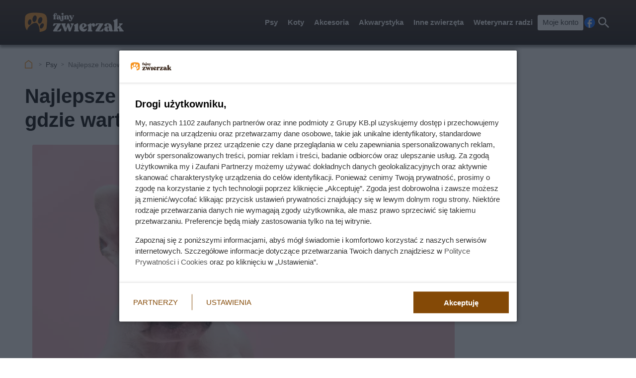

--- FILE ---
content_type: text/html; charset=utf-8
request_url: https://fajnyzwierzak.pl/psy/najlepsze-hodowle-buldogow-francuskich-gdzie-warto-kupic-szczeniaka/
body_size: 13045
content:
<!doctype html><html lang=pl><head><meta charset=UTF-8><link href=/static/cache/css/output.96c3346fce71.css media=all rel=stylesheet><meta content="width=device-width,initial-scale=1" name=viewport><meta content=#3A261A name=theme-color><meta content="Fajny Zwierzak" property=og:site_name><meta content=pl_PL property=og:locale><link href=/static/front3.5/images/favicon/manifest.json rel=manifest><link href=/static/front3.5/images/favicon/favicon-32x32.webp rel=icon sizes=32x32><link href=/static/front3.5/images/favicon/favicon-192x192.webp rel=icon sizes=192x192><link href=/static/front3.5/images/favicon/favicon-180x180.webp rel=apple-touch-icon><meta content=/static/front3.5/images/favicon/favicon-270x270.webp name=msapplication-TileImage><script type=application/ld+json>{"@context": "https://schema.org", "@type": "BreadcrumbList", "itemListElement": [{"@type": "ListItem", "position": 1, "item": {"@id": "https://fajnyzwierzak.pl", "name": "Fajny Zwierzak"}}, {"@type": "ListItem", "position": 2, "item": "https://fajnyzwierzak.pl/psy/", "name": "Psy"}]}</script><script type=application/ld+json>{"@context": "https://schema.org", "@type": "Article", "articleSection": "Psy", "headline": "Najlepsze hodowle buldogów francuskich - gdzie warto kupić szczeniaka", "keywords": "hodowle psów, hodowle zwierząt, ceny szczeniąt, ceny psów, ceny zwierząt, cenniki zwierząt, psy rasowe, buldog francuski", "image": ["https://static.fajnyzwierzak.pl/media/artykul/4/490/main-l_xsc.webp", "https://static.fajnyzwierzak.pl/media/artykul/4/490/main-l_s.webp", "https://static.fajnyzwierzak.pl/media/artykul/4/490/main-l_m.webp", "https://static.fajnyzwierzak.pl/media/artykul/4/490/main-l_l.webp", "https://static.fajnyzwierzak.pl/media/artykul/4/490/main-l_xl.webp"], "datePublished": "2022-11-01T04:00:53.901428+01:00", "dateModified": "2023-12-01T04:00:54.484845+01:00", "author": {"@type": "Person", "name": "Iwona Czechowska", "url": "https://fajnyzwierzak.pl/autorzy/iwona-czechowska/"}}</script><title>Najlepsze hodowle buldogów francuskich - gdzie warto kupić szczeniaka</title><meta content="follow, index, max-snippet:-1, max-image-preview:large, max-video-preview:-1" name=robots><link href=https://fajnyzwierzak.pl/psy/najlepsze-hodowle-buldogow-francuskich-gdzie-warto-kupic-szczeniaka/ rel=canonical><link href=https://fajnyzwierzak.pl/psy/feeds/ rel=alternate type=application/atom+xml><meta content="Która hodowla buldogów francuskich jest warta uwagi? Jak wybrać szczeniaka? Sprawdzamy najlepsze hodowle i wyjaśniamy, dlaczego warto kupić psa z rodowodem." name=description><meta content="Najlepsze hodowle buldogów francuskich - gdzie warto kupić szczeniaka" property=og:title><meta content="Która hodowla buldogów francuskich jest warta uwagi? Jak wybrać szczeniaka? Sprawdzamy najlepsze hodowle i wyjaśniamy, dlaczego warto kupić psa z rodowodem." property=og:description><meta content=https://fajnyzwierzak.pl/psy/najlepsze-hodowle-buldogow-francuskich-gdzie-warto-kupic-szczeniaka/ property=og:url><meta content=article property=og:type><meta content="Iwona Czechowska" property=article:author><meta content=https://static.fajnyzwierzak.pl/media/artykul/4/490/main-l_xl.webp property=og:image><meta content=1300 property=og:image:width><meta content=975 property=og:image:height></head><body><header class="m1 is-fixed"><div class=bar><div class=c><a class=logotype href=https://fajnyzwierzak.pl> <img alt="Logo serwisu: Fajny Zwierzak" decoding=async height=42 src=/static/front3.0/images/logo.svg width=209> </a><nav><div class="burger js-nav-show">Menu</div><span class="close js-close" title=Zamknij></span><ul><li><span>Psy</span> <div class=submenu><div class=c><ul><li class=title><a href=/rasy-psow/tagi/male-psy/>Małe psy</a></li><li><a href=/tagi/maltanczyk/>Maltańczyk</a></li><li><a href=/tagi/buldog-francuski/>Buldog francuski</a></li><li><a href=/tagi/shih-tzu/>Shih tzu</a></li><li><a href=/tagi/jack-russell-terrier/>Jack Russell terrier</a></li><li><a href=/tagi/chihuahua/>Chihuahua</a></li><li><a href=/tagi/shiba-inu/>Shiba-inu</a></li><li><a href=/rasy-psow/tagi/jamniki/>Jamnik</a></li><li><a href=/tagi/yorkshire-terrier/>Yorkshire terrier</a></li><li><a href=/tagi/pekinczyk/>Pekińczyk</a></li><li><a href=/tagi/boston-terrier/>Boston terrier</a></li><li><a href=/tagi/bichon-frise/>Bichon frise</a></li><li><a href=/tagi/pinczer/>Pinczery</a></li><li><a href=/tagi/west-highland-white-terrier/>West Highland white terrier</a></li><li><a href=/rasy-psow/tagi/szpice/>Szpice</a></li></ul><ul><li class=title><a href=/rasy-psow/tagi/srednie-psy/>Średnie psy</a></li><li><a href=/tagi/amstaff/>Amstaff</a></li><li><a href=/rasy-psow/beagle/>Beagle</a></li><li><a href=/tagi/border-collie/>Border collie</a></li><li><a href=/tagi/samoyed/>Samojed</a></li><li><a href=/tagi/buldog-angielski/>Buldog angielski</a></li><li><a href=/tagi/husky/>Husky</a></li><li><a href=/tagi/dalmatynczyk/>Dalmatyńczyk</a></li><li><a href=/rasy-psow/tagi/spaniele/>Spaniel</a></li><li><a href=/tagi/shar-pei/>Shar pei</a></li><li><a href=/tagi/basset/>Basset</a></li><li><a href=/tagi/sznaucer/>Sznaucer</a></li><li><a href=/rasy-psow/tagi/charty/>Charty</a></li><li><a href=/tagi/pitbull/>Pitbull</a></li><li><a href=/tagi/posokowce/>Posokowce</a></li><li><a href=/rasy-psow/tagi/plochacze/>Płochacze</a></li></ul><ul><li class=title><a href=/rasy-psow/tagi/duze-psy/>Duże psy</a></li><li><a href=/psy/owczarek-niemiecki-dlugowlosy/>Owczarek niemiecki</a></li><li><a href=/tagi/labrador/>Labrador</a></li><li><a href=/tagi/golden-retriever/>Golden retriver</a></li><li><a href=/tagi/doberman/>Doberman</a></li><li><a href=/tagi/rottweiler/>Rottweiler</a></li><li><a href=/tagi/akita/>Akita</a></li><li><a href=/tagi/bulterier/>Bulterier</a></li><li><a href=/tagi/owczarek-kaukaski/>Owczarek kaukaski</a></li><li><a href=/tagi/bernenski-pies-pasterski/>Berneński pies pasterski</a></li><li><a href=/tagi/owczarek-belgijski/>Owczarek belgijski</a></li><li><a href=/tagi/bernardyn/>Bernardyn</a></li><li><a href=/tagi/dogi/>Dogi</a></li><li><a href=/rasy-psow/tagi/wyzly/>Wyżły</a></li><li><a href=/rasy-psow/tagi/molosy/>Molosy</a></li><li><a href=/tagi/bokser/>Boksery</a></li></ul><ul><li class=title><a href=/rasy-psow/>Rodzaje ras psów</a></li><li><a href=/rasy-psow/tagi/psy-dla-alergikow/>Psy dla alergików</a></li><li><a href=/rasy-psow/tagi/grozne-psy/>Niebezpieczne rasy psów</a></li><li><a href=/rasy-psow/tagi/psy-strozujace/>Psy stróżujące</a></li><li><a href=/rasy-psow/tagi/psy-goncze/>Psy gończe</a></li><li><a href=/rasy-psow/tagi/psy-kanapowe/>Psy kanapowe</a></li><li><a href=/tagi/psy-pociagowe/>Psy pociągowe</a></li><li><a href=/rasy-psow/tagi/psy-mysliwskie/>Psy myśliwskie</a></li><li><a href=/rasy-psow/tagi/psy-rodzinne/>Psy rodzinne</a></li><li><a href=/rasy-psow/tagi/psy-wodne/>Psy wodne</a></li><li><a href=/rasy-psow/tagi/psy-ozdobne/>Psy ozdobne</a></li><li><a href=/rasy-psow/tagi/psy-obronne/>Psy obronne</a></li><li><a href=/rasy-psow/tagi/psy-krotkowlose/>Psy krótkowłose</a></li><li><a href=/rasy-psow/tagi/psy-dlugowlose/>Psy długowłose</a></li><li><a href=/rasy-psow/tagi/psy-pasterskie/>Psy pasterskie</a></li><li><a href=/rasy-psow/tagi/rasy-psow-nieuznane-przez-fci/>Rasy nieuznawane przez FCI</a></li></ul><span class="close js-close" title=Zamknij></span></div></div></li><li><span>Koty</span> <div class=submenu><div class=c><ul><li class=title><a href=/tagi/rasy-kotow/>Rasy kotów</a></li><li><a href=/tagi/maine-coon/>Maine Coon</a></li><li><a href=/tagi/kot-brytyjski/>Kot brytyjski</a></li><li><a href=/tagi/ragdoll/>Kot ragdoll</a></li><li><a href=/tagi/kot-bengalski/>Kot bengalski</a></li><li><a href=/tagi/kot-syberyjski/>Kot syberyjski</a></li><li><a href=/tagi/kot-perski/>Kot perski</a></li><li><a href=/tagi/kot-syjamski/>Kot syjamski</a></li><li><a href=/tagi/devon-rex/>Devon rex</a></li><li><a href=/tagi/kot-sfinks/>Kot sfinks</a></li><li><a href=/tagi/kot-birmanski/>Kot birmański</a></li><li><a href=/tagi/kot-savannah/>Kot savannah</a></li><li><a href=/tagi/kot-szkocki-zwislouchy/>Kot szkocki zwisłouchy</a></li><li><a href=/tagi/munchkin/>Kot munchkin</a></li><li><a href=/tagi/lesny-kot-norweski/>Leśny kot norweski</a></li><li><a href=/tagi/kot-europejski/>Kot europejski</a></li></ul><ul><li class=title><a href=/tagi/koty-rasowe/>Rodzaje kotów</a></li><li><a href=/tagi/male-koty/>Małe koty</a></li><li><a href=/tagi/srednie-koty/>Średnie koty</a></li><li><a href=/tagi/duze-koty/>Duże koty</a></li><li><a href=/tagi/koty-krotkowlose/>Koty krótkowłose</a></li><li><a href=/tagi/koty-dlugowose/>Koty długowłose</a></li><li><a href=/tagi/amerykanskie-rasy-kotow/>Amerykańskie rasy kotów</a></li><li><a href=/tagi/rasy-brytyjskie/>Brytyjskie rasy kotów</a></li><li><a href=/tagi/lyse-koty/>Łyse koty</a></li></ul><ul><li class=title><a href=/tagi/akcesoria-dla-kotow/>Akcesoria dla kotów</a></li><li><a href=/tagi/karma-dla-kota/>Karma dla kota</a></li><li><a href=/tagi/zywienie-kota/>Żywienie kota</a></li><li><a href=/tagi/karmienie-kociat/>Karmienie kociąt</a></li><li><a href=/tagi/akcesoria-do-karmienia-kota/>Akcesoria do karmienia kota</a></li><li><a href=/tagi/pielegnacja-kota/>Pielęgnacja kota</a></li><li><a href=/tagi/zwirki-dla-kota/>Żwirki dla kota</a></li></ul><ul><li class=title><a href=/tagi/pytania-o-koty/>Więcej o kotach</a></li><li><a href=/tagi/choroby-kotow/>Choroby kotów</a></li><li><a href=/tagi/wychowanie-kota/>Wychowanie kota</a></li><li><a href=/tagi/imiona-dla-zwierzat/>Imiona dla kotów</a></li><li><a href=/tagi/hodowle-kotow/>Hodowle kotów</a></li><li><a href=/tagi/wystawa-kotow/>Wystawa kotów</a></li><li><a href=/tagi/wystawa-kotow/>Ceny kotów</a></li><li><a href=/tagi/ceny-kotow/>Ceny kotów</a></li><li><a href=/tagi/rozmnazanie-kotow/>Rozmnażanie kotów</a></li><li><a href=/tagi/umaszczenie-kota/>Umaszczenie kota</a></li><li><a href=/tagi/kocieta/>Kocięta</a></li></ul><span class="close js-close" title=Zamknij></span></div></div></li><li><span>Akcesoria</span> <div class=submenu><div class=c><ul><li class=title><a href=/tagi/karma-dla-psow/>Karmy dla psów</a></li><li><a href=/tagi/sucha-karma/>Sucha karma</a></li><li><a href=/tagi/mokra-karma/>Mokra karma</a></li><li><a href=/tagi/karma-dla-juniora/>Karma dla juniora</a></li><li><a href=/tagi/karma-dla-seniora/>Karma dla seniora</a></li><li><a href=/tagi/karmy-miesne/>Karmy mięsne</a></li><li><a href=/tagi/karma-specjalistyczna/>Karmy specjalistyczne</a></li><li><a href=/tagi/karma-weterynaryjna/>Karmy weterynaryjne</a></li><li><a href=/tagi/karmy-bezzbozowe/>Karmy bezzbożowe</a></li><li><a href=/tagi/karma-hipoalergiczna/>Karma hipoalergiczna</a></li><li><a href=/tagi/purina/>Karmy purina</a></li><li><a href=/tagi/przysmaki-dla-psow/>Przysmaki dla psów</a></li><li><a href=/tagi/karmienie-szczeniaka/>Karmienie szczeniaka</a></li><li><a href=/tagi/zywienie-psa/>Prawidłowe żywienie psa</a></li></ul><ul><li class=title><a href=/tagi/akcesoria-pielegnacyjne-dla-zwierzat/>Akcesoria dla zwierząt</a></li><li><a href=/tagi/zabawki-dla-zwierzat/>Zabawki</a></li><li><a href=/tagi/obroze-i-szelki/>Obroże i szelki</a></li><li><a href=/tagi/akcesoria-do-karmienia-zwierzat/>Akcesoria do karmienia</a></li><li><a href=/tagi/legowisko/>Legowiska</a></li><li><a href=/tagi/kagance/>Kagańce</a></li><li><a href=/tagi/klatki-dla-zwierzat/>Klatki dla zwierząt</a></li><li><a href=/tagi/smycze-dla-psow/>Smycze dla psów</a></li><li><a href=/tagi/transport-zwierzat/>Transport zwierząt</a></li><li><a href=/tagi/akcesoria-dla-psow/>Akcesoria dla psów</a></li><li><a href=/tagi/strzyzenie-psa/>Strzyżenie psa</a></li><li><a href=/tagi/akcesoria-do-karmienia-psa/>Akcesoria do karmienia psa</a></li><li><a href=/tagi/ubranka-dla-psow/>Ubranka dla psów</a></li></ul><ul><li class=title><a href=/tagi/pielegnacja-psow/>Wychowanie i pielęgnacja</a></li><li><a href=/tagi/wychowanie-psa/>Wychowanie psa</a></li><li><a href=/tagi/psie-sztuczki/>Psie sztuczki</a></li><li><a href=/tagi/kosmetyki-dla-zwierzat/>Kosmetyki dla zwierząt</a></li><li><a href=/tagi/pielegnacja-siersci/>Pielęgnacja sierści</a></li><li><a href=/tagi/higiena-zwierzat/>Higiena zwierząt</a></li><li><a href=/tagi/usposobienie-zwierzat/>Usposobienie zwierząt</a></li><li><a href=/tagi/sprzatanie-po-zwierzetach/>Sprzątanie po zwierzętach</a></li><li><a href=/tagi/akcesoria-pielegnacyjne-dla-zwierzat/>Akcesoria pielęgnacyjne</a></li><li><a href=/tagi/szampony-dla-zwierzat/>Szampony dla zwierząt</a></li><li><a href=/tagi/zabawa-ze-zwierzatami/>Zabawa ze zwierzętami</a></li></ul><ul><li class=title><a href=/tagi/psy-rasowe/>Regionalne psy rasowe</a></li><li><a href=/rasy-psow/tagi/polskie-psy/>Polskie rasy</a></li><li><a href=/rasy-psow/tagi/chinskie-psy/>Chińskie rasy</a></li><li><a href=/rasy-psow/tagi/niemieckie-psy/>Niemieckie</a></li><li><a href=/rasy-psow/tagi/wloskie-psy/>Włoskie</a></li><li><a href=/rasy-psow/tagi/francuskie-psy/>Francuskie</a></li><li><a href=/rasy-psow/tagi/psy-angielskie/>Angielskie</a></li><li><a href=/rasy-psow/tagi/japonskie-psy/>Japońskie</a></li><li><a href=/rasy-psow/tagi/psy-australijskie/>Australijskie</a></li><li><a href=/rasy-psow/tagi/psy-szwajcarskie/>Szwajcarskie</a></li><li><a href=/rasy-psow/tagi/psy-belgijskie/>Belgijskie</a></li><li><a href=/rasy-psow/tagi/psy-szkockie/>Szkockie</a></li><li><a href=/tagi/wegierskie-rasy-psow/>Węgierskie</a></li><li><a href=/tagi/portugalskie-rasy-psow/>Portugalskie</a></li><li><a href=/tagi/chorwackie-rasy-psow/>Chorwackie</a></li></ul><span class="close js-close" title=Zamknij></span></div></div></li><li><span>Akwarystyka</span> <div class=submenu><div class=c><ul><li class=title><a href=/tagi/ryby-akwariowe/>Gatunki ryb akwariowych</a></li><li><a href=/tagi/gupiki/>Gupiki</a></li><li><a href=/tagi/brzanki/>Brzanki</a></li><li><a href=/tagi/bojownik/>Bojowniki</a></li><li><a href=/tagi/skalary/>Skalary</a></li><li><a href=/tagi/pyszczaki/>Pyszczaki</a></li><li><a href=/tagi/molinezje/>Molinezje</a></li><li><a href=/tagi/razbory/>Razbory</a></li><li><a href=/tagi/guramiowate/>Guramiowate</a></li><li><a href=/tagi/ryby-neonki/>Neonki</a></li><li><a href=/tagi/bystrzyki/>Bystrzyki</a></li><li><a href=/tagi/ryby-zyworodne/>Ryby żyworodne</a></li><li><a href=/tagi/kasaczowate/>Kąsaczowate</a></li><li><a href=/tagi/kiryskowate/>Kiryskowate</a></li><li><a href=/tagi/pielegnicowate/>Pielęgnicowate</a></li><li><a href=/tagi/karpiowate/>Karpiowate</a></li><li><a href=/tagi/rozdymkowate/>Rozdymkowate</a></li></ul><ul><li class=title><a href=/tagi/pielegnacja-akwarium/>Typy ryb akwariowych</a></li><li><a href=/tagi/bardzo-male-ryby-akwariowe/>Bardzo małe ryby</a></li><li><a href=/tagi/male-ryby-akwariowe/>Małe ryby</a></li><li><a href=/tagi/duze-ryby-akwariowe/>Duże ryby</a></li><li><a href=/tagi/bardzo-duze-ryby-akwariowe/>Bardzo duże ryby</a></li><li><a href=/tagi/ryby-drapiezne/>Ryby drapieżne</a></li><li><a href=/tagi/ryby-miesozerne/>Ryby mięsożerne</a></li><li><a href=/tagi/ryby-glebinowe/>Ryby głębinowe</a></li><li><a href=/tagi/ryby-denne/>Ryby denne</a></li><li><a href=/tagi/ryby-stadne/>Ryby stadne</a></li><li><a href=/tagi/ryby-slodkowodne/>Ryby słodkowodne</a></li><li><a href=/tagi/ryby-morskie/>Ryby morskie</a></li><li><a href=/tagi/ryby-rzeczne/>Ryby rzeczne</a></li><li><a href=/tagi/ryby-z-jeziora-tanganika/>Ryby z jeziora Tanganika</a></li></ul><ul><li class=title><a href=/tagi/akcesoria-do-akwarium/>Akcesoria do akwarium</a></li><li><a href=/tagi/akwarium/>Wybór akwarium</a></li><li><a href=/tagi/urzadzanie-akwarium/>Urządzanie akwarium</a></li><li><a href=/tagi/wyposazenie-akwarium/>Wyposażenie akwarium</a></li><li><a href=/tagi/czyszczenie-akwarium/>Czyszczenie akwarium</a></li><li><a href=/tagi/filtry-do-akwarium/>Filtry do akwarium</a></li><li><a href=/tagi/oswietlenie-akwariowe/>Oświetlenie akwarium</a></li><li><a href=/tagi/napowietrzanie-wody-w-akwarium/>Napowietrzanie wody</a></li><li><a href=/tagi/oczyszczanie-wody-w-akwarium/>Oczyszczanie wody</a></li><li><a href=/tagi/pokarm-dla-ryb/>Pokarm dla ryb</a></li><li><a href=/tagi/podloza-akwariowe/>Podłoża akwariowe</a></li></ul><ul><li class=title><a href=/tagi/zwierzeta-akwariowe/>Inne tematy</a></li><li><a href=/tagi/choroby-ryb-akwariowych/>Choroby ryb akwariowych</a></li><li><a href=/tagi/problemy-w-akwarium/>Problemy w akwarium</a></li><li><a href=/tagi/karmienie-ryb/>Karmienie ryb</a></li><li><a href=/tagi/rozmnazanie-ryb/>Rozmnażanie ryb</a></li><li><a href=/tagi/parzydelkowce/>Parzydełkowce</a></li><li><a href=/tagi/krewetki/>Krewetki</a></li><li><a href=/tagi/stawonogi/>Stawonogi</a></li><li><a href=/tagi/skorupiaki/>Skorupiaki</a></li><li><a href=/tagi/pierscienice/>Pierścienice</a></li><li><a href=/tagi/mieczaki/>Mięczaki</a></li><li><a href=/tagi/slimaki/>Ślimaki</a></li><li><a href=/tagi/rosliny-akwariowe/>Rośliny akwariowe</a></li><li><a href=/tagi/glony/>Glony</a></li></ul><span class="close js-close" title=Zamknij></span></div></div></li><li><span>Inne zwierzęta</span> <div class=submenu><div class=c><ul><li class=title><a href=/tagi/male-zwierzeta/>Małe zwierzęta</a></li><li><a href=/tagi/chomiki/>Chomiki</a></li><li><a href=/tagi/swinki-morskie/>Świnki morskie</a></li><li><a href=/tagi/kawia-domowa/>Kawia domowa</a></li><li><a href=/tagi/kroliki/>Króliki</a></li><li><a href=/tagi/koszatniczki/>Koszatniczki</a></li><li><a href=/tagi/szynszyle/>Szynszyle</a></li><li><a href=/tagi/myszoskoczki/>Myszoskoczki</a></li><li><a href=/tagi/wiewiorki/>Wiewiórki</a></li><li><a href=/tagi/szczury/>Szczury</a></li><li><a href=/tagi/fretka-domowa/>Fretka</a></li><li><a href=/tagi/pajaki/>Pająki</a></li><li><a href=/tagi/zwierzeta-futerkowe/>Zwierzęta futerkowe</a></li><li><a href=/tagi/zwierzeta-domowe/>Zwierzęta domowe</a></li></ul><ul><li class=title><a href=/porady/ptaki-_c/>Ptaki</a></li><li><a href=/tagi/papugi/>Papugi</a></li><li><a href=/tagi/kanarki/>Kanarki</a></li><li><a href=/tagi/golebie/>Gołębie</a></li><li><a href=/tagi/ptaki-spiewajace/>Ptaki śpiewające</a></li><li><a href=/tagi/karmienie-ptakow/>Karmienie ptaków</a></li><li><a href=/tagi/akcesoria-dla-ptakow-domowych/>Akcesoria dla ptaków</a></li><li><a href=/tagi/klatki-dla-ptakow/>Klatki dla ptaków</a></li><li><a href=/tagi/ptaki-domowe/>Inne ptaki domowe</a></li></ul><ul><li class=title><a href=/porady/gady-_c/>Gady i płazy</a></li><li><a href=/tagi/gekony/>Gekony</a></li><li><a href=/tagi/jaszczurki/>Jaszczurki</a></li><li><a href=/tagi/agama/>Agamy</a></li><li><a href=/tagi/kameleony/>Kameleony</a></li><li><a href=/tagi/terrarium/>Terrarium</a></li><li><a href=/tagi/gady/>Pozostałe gady</a></li><li><a href=/tagi/plazy/>Pozostałe płazy</a></li></ul><ul><li class=title><a href=/tagi/ciekawostki/>Ciekawostki i inne zwierzęta</a></li><li><a href=/tagi/konie/>Konie</a></li><li><a href=/tagi/zwierzeta-zagrozone-wyginieciem/>Zwierzęta zagrożone wyginięciem</a></li><li><a href=/tagi/jeze/>Jeże</a></li><li><a href=/sitemap/articles/>Wszystkie artykuły</a></li></ul><span class="close js-close" title=Zamknij></span></div></div></li><li><span>Weterynarz radzi</span> <div class=submenu><div class=c><ul><li class=title><a href=/tagi/choroby-zwierzat/>Choroby zwierząt</a></li><li><a href=/tagi/choroby-psow/>Choroby psów</a></li><li><a href=/tagi/choroby-kotow/>Choroby kotów</a></li><li><a href=/tagi/choroby-ukadu-moczowego/>Choroby układu moczowego</a></li><li><a href=/tagi/choroby-bakteryjne/>Choroby bakteryjne</a></li><li><a href=/tagi/choroby-skory/>Choroby skóry</a></li><li><a href=/tagi/choroby-oczu/>Choroby oczu</a></li><li><a href=/tagi/choroby-stawow/>Choroby stawów</a></li><li><a href=/tagi/choroby-ukladu-pokarmowego/>Choroby układu pokarmowego</a></li><li><a href=/tagi/choroby-i-pielegnacja-uszu/>Choroby i pielęgnacja uszu</a></li><li><a href=/tagi/choroby-zakazne-u-zwierzat/>Choroby zakaźne</a></li><li><a href=/tagi/choroby-wirusowe/>Choroby wirusowe</a></li><li><a href=/tagi/dysplazja-stawow/>Dysplazja stawów</a></li></ul><ul><li class=title><a href=/tagi/zdrowie-zwierzat/>Ogólne zdrowie</a></li><li><a href=/tagi/szczepienia/>Szczepienia</a></li><li><a href=/tagi/sterylizacja-i-kastracja/>Sterylizacja i kastracja</a></li><li><a href=/tagi/odrobaczanie/>Odrobaczanie</a></li><li><a href=/tagi/pasozyty-zwierzat/>Pasożyty</a></li><li><a href=/tagi/pchly/>Pchły</a></li><li><a href=/tagi/kleszcze/>Kleszcze</a></li><li><a href=/tagi/cieczka/>Cieczka</a></li><li><a href=/tagi/szczepienia-psa/>Szczepienie psa</a></li></ul><ul><li class=title><a href=/tagi/opieka-nad-zwierzetami/>Codzienne problemy</a></li><li><a href=/tagi/biegunka/>Biegunka</a></li><li><a href=/tagi/problemy-z-zebami/>Problemy z zębami</a></li><li><a href=/tagi/ciaza-u-zwierzat/>Ciąża</a></li><li><a href=/tagi/problemy-zoladkowe-zwierzat/>Problemy żołądkowe</a></li><li><a href=/tagi/infekcje-u-zwierzat/>Infekcje</a></li><li><a href=/tagi/diety-dla-zwierzat/>Dieta dla zwierzaka</a></li><li><a href=/tagi/waga-zwierzat/>Problemy z wagą</a></li><li><a href=/tagi/lekarstwa-dla-zwierzat/>Leki dla zwierząt</a></li><li><a href=/tagi/alergia-na-zwierzeta/>Alergia na zwierzęta</a></li><li><a href=/tagi/choroby-odzwierzece/>Choroby odzwierzęce</a></li></ul><ul></ul><span class="close js-close" title=Zamknij></span></div></div></li><li><a class=account href=/moje-konto/zaloguj/>Moje konto</a></li></ul><a rel="nofollow noreferrer noopener" class=facebook href=https://pl-pl.facebook.com/fajnyzwierzak/ target=_blank>Facebook</a><div class="search js-search">Szukaj</div></nav></div></div><form action=/szukaj/ class=search-form><div class=c><div class=main><input placeholder="Czego szukasz?" autocomplete=off id=input-search name=q><button>Szukaj</button><label class=is-hidden for=input-search>Wyszukiwarka</label></div><span class="close js-close" title=Zamknij></span></div></form><div class="overlay js-close"></div></header><div class="m5 c"><ul><li><a title="Strona główna" href=https://fajnyzwierzak.pl>Fajny Zwierzak</a></li><li><a href=/psy/>Psy</a></li><li>Najlepsze hodowle buldogów francuskich</li></ul></div><div class="sidebars c"><div class=center><main class=m6><article class="c text"><header><h1>Najlepsze hodowle buldogów francuskich - gdzie warto kupić szczeniaka</h1><figure><img alt="Buldog francuski na różowym tle" sizes="(max-width: 1300px) 100vw, 1300px" srcset="https://static.fajnyzwierzak.pl/media/artykul/4/490/main-l_s.webp 540w, https://static.fajnyzwierzak.pl/media/artykul/4/490/main-l_m.webp 650w, https://static.fajnyzwierzak.pl/media/artykul/4/490/main-l_l.webp 850w, https://static.fajnyzwierzak.pl/media/artykul/4/490/main-l_xl.webp 1300w" title="Hodowla buldoga francuskiego krok po kroku i najlepsza hodowla buldogów francuskich" decoding=async fetchpriority=high height=637 src=https://static.fajnyzwierzak.pl/media/artykul/4/490/main-l_l.webp width=850><figcaption>Hodowla buldoga francuskiego krok po kroku i najlepsza hodowla buldogów francuskich</figcaption></figure><div class=meta><span class=date><b>Opublikowano:</b> 01.12.2023</span><span class=author><b>Autor:</b> <a href=/autorzy/iwona-czechowska/>Iwona Czechowska</a></span><span class=print><button class=js-print>Drukuj</button></span><span class="share js-share">Udostępnij</span></div></header><div class=lead><p><strong>Zainteresowani szczeniakiem buldoga francuskiego szukają hodowli i hodowców, niekiedy w ogóle nie biorąc pod uwagę wzorca rasy, warunków w hodowli, itp. Patrzą głównie na to, ile kosztuje szczeniak i czytają w sieci nie zawsze fachowe opinie o buldogu francuskim. A to nie cena powinna być czynnikiem decydującym. Podpowiadamy, czym trzeba się kierować, aby do naszego domu trafił zdrowy, prawidłowo rozwinięty szczeniak, posiadający typowy charakter buldoga francuskiego.</strong></p><p class=small-italic><strong>Jeśli szukasz więcej porad i informacji, sprawdź także <a title="Wszystko na temat buldogów" href=/porady/buldogi-_t/>zebrane w tym miejscu artykuły o buldogach</a>.</strong></p></div><ol class=agenda><li><a href=#najlepsze-hodowle-buldogow-francuskich-gdzie-warto-kupic-szczeniaka-1>Hodowla buldoga francuskiego – od szczeniaka do… szczeniaków</a></li><li><a href=#najlepsze-hodowle-buldogow-francuskich-gdzie-warto-kupic-szczeniaka-2>Dobra hodowla buldogów francuskich – co to znaczy</a></li></ol><h2 id=najlepsze-hodowle-buldogow-francuskich-gdzie-warto-kupic-szczeniaka-1>Hodowla buldoga francuskiego – od szczeniaka do… szczeniaków</h2><h3>Pierwsze kroki, zakup szczenięcia z rodowodem</h3><p>Wbrew krążącym opiniom założenie hodowli nie polega na tym, że kupuje się suczkę, którą się kryje, a potem zarabia ciężkie pieniądze na sprzedaży szczeniąt. Jest to nie tylko nieprawdziwy, ale szkodliwy schemat, według którego działają pseudohodowcy. Zaczyna się w następującej kolejności:</p><ol><li>Zapoznanie się z literaturą fachową o wspólnym temacie „Hodowla buldogów francuskich”, wzorcem rasy, stronami internetowymi istniejących hodowli, gdzie zamieszczone są merytoryczne opinie o buldogu francuskim i ważne informacje, np. wzorzec, choroby buldoga francuskiego, itp.</li><li>Zwiedzanie wystaw organizowanych przez Związek Kynologiczny w Polsce pod patronatem FCI, obserwowanie, jak prezentują się buldogi francuskie na ringu, porównywanie poszczególnych okazów z wzorcem rasy, rozmowy z hodowcami i wystawcami</li><li>Dokonanie wyboru hodowli na podstawie wiedzy uzyskanej z powyższych obserwacji, kontakt z hodowcą, zamówienie szczenięcia – suczki i ustalenie warunków sprzedaży, oczekiwanie na miot</li><li>Po urodzeniu się szczeniąt – odwiedziny w hodowli, kiedy szczeniaki mają około 4 tygodni i dokonanie wyboru szczeniaka. Zawarcie pisemnej umowy z hodowcą, wpłata zadatku za szczeniaka</li><li>Zakupy – legowisko, miski, akcesoria, karma dla buldoga francuskiego</li><li>Odbiór szczeniaka w wieku 8 tygodni wraz z metryką ZKwP, wyprawką i książeczką zdrowia, wpłata pozostałej należności.</li></ol><p>Po przywiezieniu „dziecka” do domu zaczyna się proces wychowania, kwarantanny okołoszczepiennej, oswajania malca z domownikami. Po zakończeniu cyklu szczepień można dokonać rejestracji naszego pieska w wybranym oddziale ZKwP. Nie obowiązuje rejonizacja. Na stronie Związku odnajdujemy nasz oddział i sprawdzamy, kiedy pełni dyżur kierownik sekcji buldoga francuskiego. W dniu dyżuru udajemy się do oddziału z naszym pupilem i zabieramy metrykę. Kierownik sekcji dokładnie obejrzy szczeniaka, sprawdzi stan uzębienia, wygląd w postawie i w ruchu. U psa – samca także sprawdzi prawidłowość osadzenia jąder w mosznie.</p><p>W sekretariacie oddziału opłacamy wpisowe, składkę członkowską, wyrobienie rodowodu i oddajemy metrykę, a otrzymujemy legitymację członkowską. Po kilku tygodniach otrzymujemy rodowód naszego szczeniaka. Jeśli planujesz zakup psa tej rasy, sprawdź także <a title="Informacje, ile waży buldog francuski" href=/porady/ile-wazy-buldog-francuski-prawidlowa-waga-od-szczeniaka-do-doroslego-psa/><strong>ten artykuł z informacjami, ile waży buldog francuski</strong></a>.</p><aside class="kba dw-750 dh-300 mw-336 mh-280" id=article_content_1><div></div></aside><h3>Hodowla buldoga francuskiego - wystawy a uprawnienia hodowlane</h3><p>Regulamin Hodowli Psów Rasowych ZKwP stanowi, że pies (suka) zasadniczo otrzymuje uprawnienia hodowlane (może zostać dopuszczony do rozrodu) po spełnieniu następujących warunków:</p><ol><li>Uzyskać na trzech dowolnych wystawach, w tym na minimum jednej o randze międzynarodowej lub klubowej, od trzech różnych sędziów, oceny: pies – trzy doskonałe (lokata nie ma znaczenia), suka – trzy bardzo dobre (lokata również nie ma znaczenia). Pies (suka) musi mieć ukończone 15 miesięcy i musi być zgłoszony do klasy pośredniej, użytkowej lub otwartej (dla buldogów francuskich klasy użytkowej nie organizuje się)</li><li>W przypadku buldoga francuskiego, który jest rasą wielkogłową, pierwsze, warunkowe krycie suki może nastąpić po ukończeniu przez nią 12 miesięcy, zatem nie będzie ona posiadać ocen uprawniających. W tym wypadku właściciel obowiązany jest uzupełnić te oceny po ukończeniu przez sukę 15 miesięcy.</li></ol><p>Oceny wystawowe wpisywane są do rodowodu i potwierdzone pieczątką i podpisem kierownika sekcji. Do rodowodu suki wstawia się również pieczątkę o treści SUKA HODOWLANA, natomiast do rodowodu psa – PIES REPRODUKTOR.</p><p>Hodowcy, którym zależy na renomie i dobrej opinii, przeprowadzają również u swoich buldogów badanie serca, kręgosłupa i stawów. Wyniki mogą być również umieszczone w rodowodzie. Należy podkreślić, że wystawy są odpłatne (opłata zgłoszeniowa, dojazd, ew. cena noclegu, wyżywienia), kosztują też badania weterynaryjne. To ważne w aspekcie przyszłej ceny szczeniaków.</p><aside class="kba dw-750 dh-300 mw-336 mh-280" id=article_content_2><div></div></aside><p>Równolegle z zaliczaniem ocen wystawowych trzeba zarejestrować przydomek hodowlany. Jest to nazwa hodowli, która jest wartością dziedziczną i chronioną. Rejestracja przydomka trwa dość długo, gdyż proponowana nazwa sprawdzana jest w repertorium przydomków w FCI i nie może się powtarzać. Dlatego wypełniając druk rejestracyjny (do pobrania na stronie ZKwP) lepiej podać kilka propozycji, aby nie powtarzać długiej procedury.</p><p>Dobry, „chwytliwy” przydomek powinien być krótki i łatwy do wymówienia we wszystkich językach. Nie warto zatem proponować nazwy np. „Z gęstych chaszczy” albo „Rozkoszny mordziaczek”, bo poza Polską nikt tego nie wymówi i będzie to problem, szczególnie dla właścicieli szczeniąt z tym przydomkiem. Rejestracja przydomka jest odpłatna.</p><p>Widzimy zatem, że zanim ruszy nasza hodowla buldoga francuskiego, trzeba będzie spełnić wiele dość kosztownych warunków. Jednak jeżeli wszystko pójdzie zgodnie z planem, już w drugim roku będzie można cieszyć się potomstwem naszej suczki.</p><aside class="kba dw-750 dh-300 mw-336 mh-600" id=article_content_3><div></div></aside><h2 id=najlepsze-hodowle-buldogow-francuskich-gdzie-warto-kupic-szczeniaka-2>Dobra hodowla buldogów francuskich – co to znaczy</h2><h3>Dobór hodowlany, outcross i inbred a dziedziczenie cech</h3><p>Doborem hodowlanym nazywamy takie kojarzenie par, które umożliwia uzyskanie potomstwa o jak największej liczbie pożądanych dla rasy cech. W hodowli psów rasowych stosuje się dobór kierowany, dzielący się na dwa systemy:</p><ul><li>System doboru jednorodnego (homogennego), czyli kojarzenia podobnego z podobnym</li><li>System doboru niejednorodnego (heterogennego), czyli kojarzenie niepodobnych.</li></ul><p>Dobór heterogenny jest stosowany w celu rasotwórczym. Nas interesuje dobór jednorodny. Czyli kojarzenie w obrębie rasy, które z kolei dzieli się na metodę kojarzeń losowych (osobników wyłącznie niespokrewnionych - outcross) oraz współczesną metodę doboru, która przewiduje kojarzenia krewniacze (inbred) i tworzenie tzw. linii hodowlanych.</p><figure><img alt="Buldog francuski w parku" class="mi hyb-mi" sizes="(max-width: 850px) 100vw, 850px" srcset="https://static.fajnyzwierzak.pl/media/artykul/4/490/hodowla-buldogow-francuskich-l_s.webp 540w, https://static.fajnyzwierzak.pl/media/artykul/4/490/hodowla-buldogow-francuskich-l_m.webp 650w, https://static.fajnyzwierzak.pl/media/artykul/4/490/hodowla-buldogow-francuskich-l_l.webp 850w, https://static.fajnyzwierzak.pl/media/artykul/4/490/hodowla-buldogow-francuskich-l_xl.webp 1300w" title="Jaka jest najlepsza hodowla buldoga francuskiego w Polsce i hodowla buldogów francuskich" decoding=async height=636 loading=lazy src=https://static.fajnyzwierzak.pl/media/artykul/4/490/hodowla-buldogow-francuskich-l_l.webp width=850><figcaption>Jaka jest najlepsza hodowla buldoga francuskiego w Polsce i hodowla buldogów francuskich</figcaption></figure><p>Nie wdając się w szczegóły, generalnie zasadą kojarzeń niekrewniaczych jest, że w zasadzie nigdy nie możemy założyć, jakie cechy będzie nosić potomstwo danej pary, ponieważ szczeniak otrzymuje zawsze po 50 proc. puli genetycznej od matki i od ojca, a odpowiadające sobie geny układają się w pary. Zawsze w parze genów jeden z nich jest dominujący i ujawnia się w fenotypie (wyglądzie), a drugi jest podporządkowany (recesywny) i może nie ujawnić się nawet przez wiele pokoleń, o ile nie spotka się z identycznym genem w dalszym procesie reprodukcji. Wówczas ujawni się fenotypowo, a szczeniak o cesze, uwarunkowanej tym genem, zwany jest homozygotą recesywną względem tego genu.</p><aside class="kba dw-750 dh-300 mw-336 mh-280" id=article_content_4><div></div></aside><p>Wiele genów warunkuje wystąpienie wielu cech. Zatem przy kojarzeniu osobników niespokrewnionych można spodziewać się w miocie dużego rozrzutu różnych cech i szczeniąt dość nierównych pod względem fenotypu. Niemniej, są hodowcy, którzy przez całe lata stosują outcross w swoich hodowlach i nie uzyskują postępu hodowlanego.</p><div style=min-height:220px><h3>Polecane karmy dla psów - sprawdź ceny!</h3><script class=moneteasy-widget-253951 src=https://widgets.moneteasy.pl/widget/253951,8800></script><div class=clearfix></div></div><p>Kojarzenia krewniacze natomiast mają sporo zalet, m.in.:</p><ul><li>Można spodziewać się wystąpienia określonych pożądanych cech u potomstwa na skutek przekazywania tych samych genów (zwiększenie homozygotyczności) – celem jest utrwalenie cech wybitnego osobnika w rodowodach obojga rodziców</li><li>Miot jest bardziej wyrównany i szczenięta zbliżone są do siebie fenotypowo</li><li>Można uzyskać postęp hodowlany – jest duże prawdopodobieństwo, że szczenięta będą lepsze fenotypowo od swoich rodziców.</li></ul><p>Stosowanie inbredy w hodowli niesie jednak pewne ryzyko, w tym:</p><aside class="kba dw-750 dh-300 mw-336 mh-280" id=article_content_5><div></div></aside><ul><li>Ujawniają się wady i choroby buldoga francuskiego dziedziczone recesywnie</li><li>Ujawniają się niedozwolone umaszczenia (czarny, niebieski – blue)</li><li>Wolniejsze tempo wzrostu, zmniejszenie wielkości i wydelikacenie budowy (stąd „miniaturka”, choć buldog francuski to jedna rasa, miniaturka nie istnieje)</li><li>Ujawnienie się genów letalnych (śmiercionośnych), skłonność do resorpcji zarodków i poronień, wysoka śmiertelność okołoporodowa.</li></ul><p>Dlatego nie zaleca się stosowania inbredu hodowcom początkującym, a jedynie bardzo doświadczonym, dysponującym również głęboką wiedzą teoretyczną. Zaleceniem tym objęte są również hodowle buldogów francuskich.</p><h3>Hodowle buldoga francuskiego w Polsce - gdzie warto kupić szczeniaka</h3><p>W naszym kraju buldogi francuskie już po odzyskaniu niepodległości w 1918 roku zaczęły cieszyć się zainteresowaniem, głównie w sferach tzw. wyższych i wśród osób, jakie dziś nazywamy celebrytami. Pierwszą publikacją zawierającą informacje o hodowlach buldoga francuskiego z rodowodem była książka M. Trybulskiego „Psy, rasy, hodowla, tresura i leczenie”, wydana w 1928 roku, natomiast w 1937 roku powołano Klub Buldoga Francuskiego.</p><p>Po II wojnie światowej pierwsze buldogi francuskie pojawiły się w Warszawie, następnie w Krakowie i na Śląsku. Jedną z pierwszych była hodowla buldogów francuskich Varsovia”, której właścicielem był inż. Zdzisław Lubowidzki, a której piętno można zauważyć u wielu współczesnych buldogów.</p><p>Nowe hodowle zaczęły powstawać bardzo szybko. Pojawiły się: Pełnia Szczęścia (wł. Małgorzata Wierzbicka), Zezowate Szczęście (wł. Janina Żukowska), Paskuda (wł. Tadeusz Chabik), Hondius (wł. Elżbieta Zaporowska), 100 Pociech (wł. Adam Chabik). Ta ostatnia hodowla istnieje do dziś, urodziło się w niej wiele późniejszych championów wielu krajów, interchampionów, zwycięzców. Przez wiele lat hodowla ta dzierżyła palmę pierwszeństwa w kategorii Najlepsza Hodowla Klubu, a sam hodowca jest międzynarodowym sędzią kynologicznym.</p><p>W 1995 roku nastąpiła zmiana we wzorcu rasy. Dopuszczono umaszczenie płowe i od 1997 roku płowe buldogi francuskie ruszyły na podbój polskich ringów. Dziś takie szczeniaki są bardzo poszukiwane wśród miłośników rasy.</p><p>Obecnie hodowle buldogów istnieją w całej Polsce, niektóre już niemal 30 lat: Kręcony Loczek, Ze Skrzatlandu, Z Nadarzyna, Minimolos, Baflo i wiele innych. Ceny szczeniąt są zróżnicowane, każdy hodowca ustala je sam. Zawsze warto nawiązać z wybranym hodowcą kontakt i pytać go o różne rzeczy związane z rasą: charakter buldoga francuskiego, jego zdrowie, powstawanie niewzorcowych umaszczeń (niebieski – blue, czarny), karma dla buldoga francuskiego. Doświadczeni hodowcy chętnie podzielą się wiedzą, a widząc zainteresowanie tzw. całokształtem zagadnienia sprzedadzą szczeniaka z większym zaufaniem.</p></article></main><aside class="kba m10 dw-750 dh-300 mw-336 mh-280" id=article_content_last><div></div></aside><aside class=m40><div class=c><div class=title>Czytaj także:</div><div class=list><ul><li><a href=/psy/boston-terrier-buldog-francuski-podobienstwa-i-roznice/>Boston terrier a buldog francuski – podobieństwa i różnice</a></li><li><a href=/psy/buldog-francuski-maltanczyk-miniaturka-york-miniaturka-czy-istnieja-naprawde/>Buldog francuski, maltańczyk miniaturka, york miniaturka – czy istnieją naprawdę?</a></li></ul><ul><li><a href=/psy/buldog-francuski-marengo-charakter-opinie-pielegnacja/>Buldog francuski marengo - charakter, opinie, pielęgnacja</a></li><li><a href=/psy/5-najczestszych-chorob-buldogow-francuskich-objawy-leczenie/>5 najczęstszych chorób buldogów francuskich - objawy, leczenie</a></li></ul><ul><li><a href=/psy/ile-wazy-buldog-francuski-prawidlowa-waga-od-szczeniaka-do-doroslego-psa/>Ile waży buldog francuski? Prawidłowa waga od szczeniaka do dorosłego psa</a></li><li><a href=/psy/jaka-karma-dla-buldoga-francuskiego-porownujemy-producentow/>Jaka karma dla buldoga francuskiego? Porównujemy producentów</a></li></ul><ul><li><a href=/psy/opinie-o-buldogach-francuskich-sprawdzamy-na-co-zwrocic-uwage/>Opinie o buldogach francuskich - jakie są zalety i wady tej rasy</a></li><li><a href=/psy/jak-wybrac-szelki-dla-buldoga-francuskiego-oto-najlepsze-modele/>Jak wybrać szelki dla buldoga francuskiego? Oto najlepsze modele</a></li></ul><ul></ul></div></div></aside></div><div class=right><aside class=m7><div class=top id=aside_top></div><div class=bottom id=aside_bottom></div></aside></div></div><hr class=m23 data-load=/load/newest/><footer class=m2><div class=c><div class=col><div class=title>Fajny Zwierzak<i class=icon-pointer-down></i></div><ul><li><a href=https://grupakb.pl>Grupa KB.pl - informacje</a></li><li><a href=/kontakt/>Kontakt</a></li><li><a href=https://grupakb.pl/#reklama>Reklama</a></li><li><a href=/moje-konto/rejestracja/ rel=nofollow>Załóż konto</a></li><li><a href=/moje-konto/zaloguj/ rel=nofollow>Logowanie</a></li><li><a href=https://pl-pl.facebook.com/fajnyzwierzak/ rel=nofollow>Facebook</a></li><li><a href=https://twitter.com/FajnyZwierzak rel=nofollow>X.com</a></li></ul></div><div class=col><div class=title>Mapa strony<i class=icon-pointer-down></i></div><ul><li><a href=/aktualnosci/>Aktualności</a></li><li><a href=/sitemap/articles/>Artykuły</a></li><li><a href=/tagi/>Tagi</a></li><li><a href=/sitemap/animals/>Katalog zwierząt</a></li><li><a href=/rasy-psow/tagi/>Tagi Psów</a></li><li><a href=/rasy-kotow/tagi/>Tagi Kotów</a></li><li><a href=/autorzy/>Autorzy</a></li></ul></div><div class=col><div class=title>Inne serwisy Grupy KB.pl<i class=icon-pointer-down></i></div><ul><li><a href=https://kb.pl>KB.pl</a></li><li><a href=https://fajnyogrod.pl>Fajny Ogród</a></li><li><a href=https://aniaradzi.pl>Ania radzi</a></li><li><a href=https://kronikidziejow.pl>Kroniki Dziejów</a></li><li><a href=https://fajnegotowanie.pl>Fajne Gotowanie</a></li><li><a href=https://spokojnieociazy.pl>Spokojnie o ciąży</a></li></ul></div><div class=col><div class=title>Informacje prawne<i class=icon-pointer-down></i></div><ul><li><a href=/regulamin/ rel=nofollow>Regulamin</a></li><li><a href=/polityka-cookies/ rel=nofollow>Polityka prywatnosci i cookies</a></li><li><a href=https://grupakb.pl/regulamin-dsa rel=nofollow>Regulamin DSA</a></li><li><a href=/zaufani-partnerzy/ rel=nofollow>Zaufani partnerzy</a></li></ul></div><div class=copyright>© 2019-2026 Grupa KB.pl. All rights reserved.</div></div></footer><script defer src=/static/cache/js/output.77f9d05b2c8c.js></script><script>function gtag(){dataLayer.push(arguments)}window.dataLayer=window.dataLayer||[];gtag(`js`,new Date());gtag(`config`,`G-0DTDJCMTJJ`);gtag(`config`,`G-6T2D0FP938`);gtag(`consent`,`default`,{'ad_storage':`denied`,'ad_user_data':`denied`,'ad_personalization':`denied`,'analytics_storage':`denied`,'wait_for_update':3000});gtag(`event`,`cluemedia`,{'domena':`fajnyzwierzak.pl`,'typ_strony':`artykuł`,'kategoria_URL':`/psy/`,'autor':`23`,'ID_artykułu':`1-500`,'rok_publikacji':`2020`,'analytics_group':`psy`})</script><script defer src="https://static.cloudflareinsights.com/beacon.min.js/vcd15cbe7772f49c399c6a5babf22c1241717689176015" integrity="sha512-ZpsOmlRQV6y907TI0dKBHq9Md29nnaEIPlkf84rnaERnq6zvWvPUqr2ft8M1aS28oN72PdrCzSjY4U6VaAw1EQ==" data-cf-beacon='{"version":"2024.11.0","token":"1bb878caff364ca3bd49150faa98a1c7","r":1,"server_timing":{"name":{"cfCacheStatus":true,"cfEdge":true,"cfExtPri":true,"cfL4":true,"cfOrigin":true,"cfSpeedBrain":true},"location_startswith":null}}' crossorigin="anonymous"></script>
</body></html>